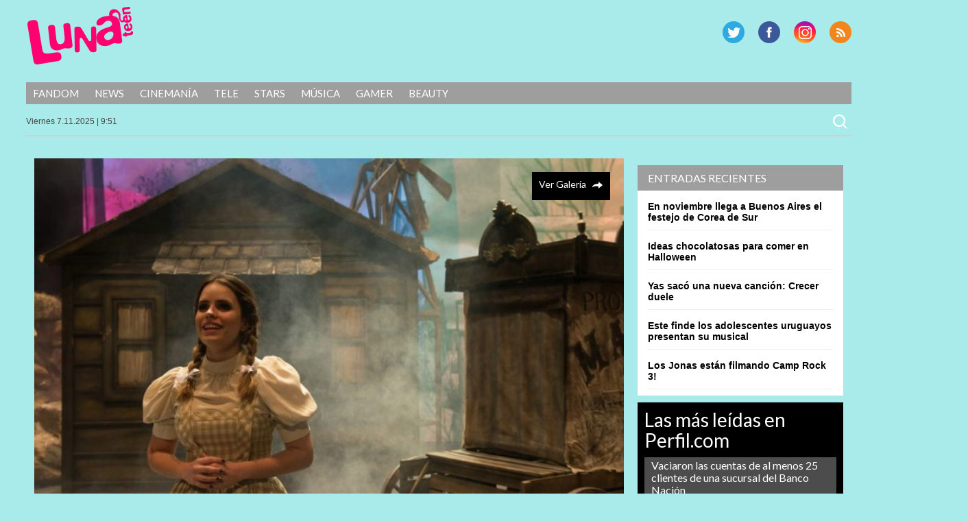

--- FILE ---
content_type: text/html; charset=UTF-8
request_url: https://lunateen.perfil.com/franco-masini-y-sofi-morandi-solidarios/
body_size: 10730
content:
<!DOCTYPE html>
<!--[if IE 7]>
<html class="ie ie7" lang="es">
<![endif]-->
<!--[if IE 8]>
<html class="ie ie8" lang="es">
<![endif]-->
<!--[if !(IE 7) | !(IE 8) ]><!-->
<html lang="es">
<!--<![endif]-->
<head>
<!-- Navegg Publisher -->
<script id="navegg" type="text/javascript" src="//tag.navdmp.com/tm23878.js"></script>
<!-- Navegg Publisher -->

<meta charset="UTF-8">
<meta name="viewport" content="width=device-width">
<meta name="google-site-verification" content="JZSj6svkoHJ_upA7_L_tkXwQ0M7rQ_ddQdUPa1VXCQM" />
<meta name="MediaFem-tag" content="NTgwMw=="/>
<meta http-equiv="Content-Type" content="text/html; charset=utf-8">
	
<title>Franco Masini y Sofi Morandi solidarios | Lunateen</title>
	<link rel="profile" href="https://gmpg.org/xfn/11">
	<link href="https://lunateen.perfil.com/wp-content/themes/luna2017/favicon.png" rel="shortcut icon" type="image/x-icon" />
	<link rel="pingback" href="https://lunateen.perfil.com/xmlrpc.php">
	
	
	<script src="https://ajax.googleapis.com/ajax/libs/jquery/3.3.1/jquery.min.js"></script>

	<!--[if lt IE 9]>
	<script src="https://lunateen.perfil.com/wp-content/themes/luna2017/js/html5.js"></script>
		<![endif]-->
	<link href='https://fonts.googleapis.com/css?family=Lato:300,400,700,900,300italic,400italic,700italic,900italic' rel='stylesheet' type='text/css'>
	
	<link rel='dns-prefetch' href='//ajax.googleapis.com' />
<link rel='dns-prefetch' href='//fonts.googleapis.com' />
<link rel='dns-prefetch' href='//s.w.org' />
<link rel="alternate" type="application/rss+xml" title="Lunateen &raquo; Feed" href="https://lunateen.perfil.com/feed/" />
<link rel="alternate" type="application/rss+xml" title="Lunateen &raquo; Feed de los comentarios" href="https://lunateen.perfil.com/comments/feed/" />
		<script type="text/javascript">
			window._wpemojiSettings = {"baseUrl":"https:\/\/s.w.org\/images\/core\/emoji\/13.0.0\/72x72\/","ext":".png","svgUrl":"https:\/\/s.w.org\/images\/core\/emoji\/13.0.0\/svg\/","svgExt":".svg","source":{"concatemoji":"https:\/\/lunateen.perfil.com\/wp-includes\/js\/wp-emoji-release.min.js?ver=5.5.17"}};
			!function(e,a,t){var n,r,o,i=a.createElement("canvas"),p=i.getContext&&i.getContext("2d");function s(e,t){var a=String.fromCharCode;p.clearRect(0,0,i.width,i.height),p.fillText(a.apply(this,e),0,0);e=i.toDataURL();return p.clearRect(0,0,i.width,i.height),p.fillText(a.apply(this,t),0,0),e===i.toDataURL()}function c(e){var t=a.createElement("script");t.src=e,t.defer=t.type="text/javascript",a.getElementsByTagName("head")[0].appendChild(t)}for(o=Array("flag","emoji"),t.supports={everything:!0,everythingExceptFlag:!0},r=0;r<o.length;r++)t.supports[o[r]]=function(e){if(!p||!p.fillText)return!1;switch(p.textBaseline="top",p.font="600 32px Arial",e){case"flag":return s([127987,65039,8205,9895,65039],[127987,65039,8203,9895,65039])?!1:!s([55356,56826,55356,56819],[55356,56826,8203,55356,56819])&&!s([55356,57332,56128,56423,56128,56418,56128,56421,56128,56430,56128,56423,56128,56447],[55356,57332,8203,56128,56423,8203,56128,56418,8203,56128,56421,8203,56128,56430,8203,56128,56423,8203,56128,56447]);case"emoji":return!s([55357,56424,8205,55356,57212],[55357,56424,8203,55356,57212])}return!1}(o[r]),t.supports.everything=t.supports.everything&&t.supports[o[r]],"flag"!==o[r]&&(t.supports.everythingExceptFlag=t.supports.everythingExceptFlag&&t.supports[o[r]]);t.supports.everythingExceptFlag=t.supports.everythingExceptFlag&&!t.supports.flag,t.DOMReady=!1,t.readyCallback=function(){t.DOMReady=!0},t.supports.everything||(n=function(){t.readyCallback()},a.addEventListener?(a.addEventListener("DOMContentLoaded",n,!1),e.addEventListener("load",n,!1)):(e.attachEvent("onload",n),a.attachEvent("onreadystatechange",function(){"complete"===a.readyState&&t.readyCallback()})),(n=t.source||{}).concatemoji?c(n.concatemoji):n.wpemoji&&n.twemoji&&(c(n.twemoji),c(n.wpemoji)))}(window,document,window._wpemojiSettings);
		</script>
		<style type="text/css">
img.wp-smiley,
img.emoji {
	display: inline !important;
	border: none !important;
	box-shadow: none !important;
	height: 1em !important;
	width: 1em !important;
	margin: 0 .07em !important;
	vertical-align: -0.1em !important;
	background: none !important;
	padding: 0 !important;
}
</style>
	<link rel='stylesheet' id='perfil-video-widget-css-css'  href='https://lunateen.perfil.com/wp-content/plugins/minuto-noticias/css/pvw.css?ver=1.0.11' type='text/css' media='all' />
<link rel='stylesheet' id='wp-block-library-css'  href='https://lunateen.perfil.com/wp-includes/css/dist/block-library/style.min.css?ver=5.5.17' type='text/css' media='all' />
<link rel='stylesheet' id='contact-form-7-css'  href='https://lunateen.perfil.com/wp-content/plugins/contact-form-7/includes/css/styles.css?ver=5.2.2' type='text/css' media='all' />
<link rel='stylesheet' id='customcss-css'  href='https://lunateen.perfil.com/wp-content/plugins/video-eplanning//css/custom.css?ver=2.0.10' type='text/css' media='all' />
<link rel='stylesheet' id='twentyfourteen-lato-css'  href='//fonts.googleapis.com/css?family=Lato%3A300%2C400%2C700%2C900%2C300italic%2C400italic%2C700italic' type='text/css' media='all' />
<link rel='stylesheet' id='twentyfourteen-style-css'  href='https://lunateen.perfil.com/wp-content/themes/luna2017/style.css?ver=5.5.17' type='text/css' media='all' />
<link rel='stylesheet' id='perfil-referer-widget-css'  href='https://lunateen.perfil.com/wp-content/plugins/perfil-referer/css/prw.css?ver=2.0.5' type='text/css' media='all' />
<script type='text/javascript' src='https://ajax.googleapis.com/ajax/libs/jquery/1.10.2/jquery.min.js?ver=5.5.17' id='jquery-js'></script>
<link rel="https://api.w.org/" href="https://lunateen.perfil.com/wp-json/" /><link rel="alternate" type="application/json" href="https://lunateen.perfil.com/wp-json/wp/v2/posts/23250" /><link rel="EditURI" type="application/rsd+xml" title="RSD" href="https://lunateen.perfil.com/xmlrpc.php?rsd" />
<link rel="wlwmanifest" type="application/wlwmanifest+xml" href="https://lunateen.perfil.com/wp-includes/wlwmanifest.xml" /> 
<link rel='prev' title='Los galanes de O11ce en exclusiva!' href='https://lunateen.perfil.com/los-galanes-de-o11ce-en-exclusiva/' />
<link rel='next' title='Charlamos con los actores de O11ce' href='https://lunateen.perfil.com/charlamos-con-los-actores-de-o11ce/' />
<link rel="canonical" href="https://lunateen.perfil.com/franco-masini-y-sofi-morandi-solidarios/" />
<link rel='shortlink' href='https://lunateen.perfil.com/?p=23250' />
<link rel="alternate" type="application/json+oembed" href="https://lunateen.perfil.com/wp-json/oembed/1.0/embed?url=https%3A%2F%2Flunateen.perfil.com%2Ffranco-masini-y-sofi-morandi-solidarios%2F" />
<link rel="alternate" type="text/xml+oembed" href="https://lunateen.perfil.com/wp-json/oembed/1.0/embed?url=https%3A%2F%2Flunateen.perfil.com%2Ffranco-masini-y-sofi-morandi-solidarios%2F&#038;format=xml" />
<script type="text/javascript" src="//www.perfil.com/static/js/app/app.js" data-client="ut/2b79"></script><script type="text/javascript" src="//hls.e-planning.video/video/js/eplvideo.js" data-client="ut/2b79"></script>		<meta property="og:title" content="  Franco Masini y Sofi Morandi solidariosLunateen"/>
		<meta property="og:type" content="article"/>
		<meta property="og:url" content="https://lunateen.perfil.com/franco-masini-y-sofi-morandi-solidarios/"/>        
		 
		<meta property="og:image" content="https://lunateen.perfil.com/wp-content/uploads/2019/07/mago-3-150x150.jpg"/>
	<meta property="og:site_name" content="Lunateen"/>
	<meta property="fb:admins" content=""/>
	<meta property="og:description" content="Los protagonistas de El mago de Oz estrenarán el musical con una función a beneficio y vos también podés colaborar."/>

<link id='MediaRSS' rel='alternate' type='application/rss+xml' title='NextGEN Gallery RSS Feed' href='https://lunateen.perfil.com/wp-content/plugins/nextgen-gallery/products/photocrati_nextgen/modules/ngglegacy/xml/media-rss.php' />
<link rel="stylesheet" href="//cdnjs.cloudflare.com/ajax/libs/font-awesome/4.7.0/css/font-awesome.min.css">
<script type='text/javascript'>jQuery(document).ready(function($){jQuery('body').prepend('<div class="contBar"><div class="back" onclick="goBack()"><span class="fa fa-arrow-circle-o-left"></span><span class="text">Volver a</span><div class="img"><img src="//www.perfil.com/static/img/_logo.png" alt=""></div></div><div class="menu"><ul><li><a href="http://www.perfil.com/ultimo-momento/"><b>ahora</b></a></li><li><a href="http://www.perfil.com/columnistas/">columnistas</a></li><li><a href="http://www.perfil.com/politica/">politica</a></li><li><a href="http://www.perfil.com/economia/">economia</a></li><li><a href="http://442.perfil.com/">deportes</a></li><li><a href="http://exitoina.perfil.com/">espectaculos</a></li><li><a href="http://rouge.perfil.com/">mujer</a></li><li><a href="http://www.perfil.com/protagonistas/">protagonistas</a></li></ul><ul id="moreMenu"><li><a href="">columnistas</a></li><li><a href="">politica</a></li><li><a href="">economia</a></li><li><a href="">deportes</a></li><li><a href="">espectaculos</a></li><li><a href="">mujer</a></li><li><a href="">protagonistas</a></li></ul></div></div><img class="goBack" src="//www.perfil.com/static/img/back.png" alt="Volver a Perfil.com" onclick="goBack()" title="Volver a Perfil">');if(document.referrer != undefined&&(document.referrer.indexOf('www.perfil.com')>0||document.referrer.indexOf('m.perfil.com')>0)){ enablePerfilHeader();}});
var displayBack = false;
function enablePerfilHeader(){jQuery('div.contBar').css('display','block');displayBack=true;jQuery('body').css('margin-top','0');}
function goBack(){window.history.back();}
jQuery(window).scroll(function(){if(jQuery(this).scrollTop()>100&&displayBack){jQuery('.goBack').fadeIn();}else{jQuery('.goBack').fadeOut();}});

</script>
	
		<script type="text/javascript" src="https://lunateen.perfil.com/wp-content/themes/luna2017/js/script.js?v=0.1"></script>

	
	<script type="text/javascript">
		// Configure the adblock detector
		(function(){
			if(typeof window.adblockDetector === 'undefined') {
				console.log("ABP?");
			} else {
				window.adblockDetector.init({});
			}
		}());
	</script>
<!-- Google Tag Manager -->
<script>(function(w,d,s,l,i){w[l]=w[l]||[];w[l].push({'gtm.start':
new Date().getTime(),event:'gtm.js'});var f=d.getElementsByTagName(s)[0],
j=d.createElement(s),dl=l!='dataLayer'?'&l='+l:'';j.async=true;j.src=
'https://www.googletagmanager.com/gtm.js?id='+i+dl;f.parentNode.insertBefore(j,f);
})(window,document,'script','dataLayer','GTM-KH6JWGZ');</script>
<!-- End Google Tag Manager -->

<!-- DMP Targetly script begin -->
<script type="text/javascript"> var _rl_cn = _rl_cn || 0,_rl_ptc = ("https:" == window.location.protocol ? "https" : "http"); window._rl_ids = window._rl_ids || []; window._rely = window._rely || []; _rl_ids.push({pid:909,src:0}); _rely.send = _rely.send?_rely.send:function() {}; (function() { var rl = document.createElement("script"); rl.type = "text/javascript"; rl.async = true; rl.src = _rl_ptc + "://api.retargetly.com/loader?id=" + _rl_ids[_rl_ids.length-1].pid; rl.id = "rely-api-"+(_rl_cn++); var s = document.getElementsByTagName("script")[0]; s.parentNode.insertBefore(rl, s); })(); </script>
<!-- DMP Targetly script end --><!--Twitter box-->
<meta name="twitter:card" content="summary_large_image">
<meta name="twitter:site" content="@LunateenOficial">
<meta name="twitter:creator" content="@LunateenOficial">
<meta name="twitter:title" content="Franco Masini y Sofi Morandi solidarios">
<meta name="twitter:description" content="Los protagonistas de El mago de Oz estrenarán el musical con una función a beneficio y vos también podés colaborar.">
<meta name="twitter:image" content="https://lunateen.perfil.com/wp-content/uploads/2019/07/mago-3.jpg">

<meta property="og:type" content="article" />
<meta property="og:title" content="Franco Masini y Sofi Morandi solidarios" />
<meta property="og:url" content="https://lunateen.perfil.com/franco-masini-y-sofi-morandi-solidarios/" />
<meta property="og:description" content="Los protagonistas de El mago de Oz estrenarán el musical con una función a beneficio y vos también podés colaborar." />
<meta property="og:site_name" content="Lunateen" />
<meta property="og:image" content="https://lunateen.perfil.com/wp-content/uploads/2019/07/mago-3.jpg" />


<!-- navegg start -->
<script id="navegg" type="text/javascript">
    (function(n,v,g){o='Navegg';if(!n[o]){
        a=v.createElement('script');a.src=g;b=document.getElementsByTagName('script')[0];
        b.parentNode.insertBefore(a,b);n[o]=n[o]||function(parms){
            n[o].q=n[o].q||[];n[o].q.push([this, parms])};}})
    (window, document, 'https://tag.navdmp.com/universal.min.js');
    window.naveggReady = window.naveggReady||[];
    window.nvgID = new Navegg({
        acc: 56362
    });
</script>
<!-- navegg end -->

</head>

<body class="post-template-default single single-post postid-23250 single-format-standard group-blog masthead-fixed singular">
<!-- Google Tag Manager (noscript) -->
<noscript><iframe src="https://www.googletagmanager.com/ns.html?id=GTM-KH6JWGZ"
height="0" width="0" style="display:none;visibility:hidden"></iframe></noscript>
<!-- End Google Tag Manager (noscript) -->


<script type="text/javascript" src="/wp-content/themes/luna2017/js/eplanning.js"></script>

<div id="fb-root"></div>
<script>(function(d, s, id) {
  var js, fjs = d.getElementsByTagName(s)[0];
  if (d.getElementById(id)) return;
  js = d.createElement(s); js.id = id;
  js.src = "//connect.facebook.net/es_LA/all.js#xfbml=1&appId=733796846635173";
  fjs.parentNode.insertBefore(js, fjs);
}(document, 'script', 'facebook-jssdk'));</script>



<!-- Begin comScore Inline Tag 1.1302.13 --> 
<div style="display:none;">
<script type="text/javascript"> 
// <![CDATA[
function udm_(e){var t="comScore=",n=document,r=n.cookie,i="",s="indexOf",o="substring",u="length",a=2048,f,l="&ns_",c="&",h,p,d,v,m=window,g=m.encodeURIComponent||escape;if(r[s](t)+1)for(d=0,p=r.split(";"),v=p[u];d<v;d++)h=p[d][s](t),h+1&&(i=c+unescape(p[d][o](h+t[u])));e+=l+"_t="+ +(new Date)+l+"c="+(n.characterSet||n.defaultCharset||"")+"&c8="+g(n.title)+i+"&c7="+g(n.URL)+"&c9="+g(n.referrer),e[u]>a&&e[s](c)>0&&(f=e[o](0,a-8).lastIndexOf(c),e=(e[o](0,f)+l+"cut="+g(e[o](f+1)))[o](0,a)),n.images?(h=new Image,m.ns_p||(ns_p=h),h.src=e):n.write("<","p","><",'img src="',e,'" height="1" width="1" alt="*"',"><","/p",">")};
udm_('http'+(document.location.href.charAt(4)=='s'?'s://sb':'://b')+'.scorecardresearch.com/b?c1=2&c2=6906401&ns_site=luz&name=noticias.articulo.franco-masini-y-sofi-morandi-solidarios');
// ]]>
</script>
<noscript><p><img src="https://b.scorecardresearch.com/p?c1=2&amp;c2=6906401&amp;ns_site=luz&amp;name=noticias.articulo.franco-masini-y-sofi-morandi-solidarios" height="1" width="1" alt="*"></p></noscript> 
</div>
<!-- End comScore Inline Tag -->

<script type="text/javascript">
//<![CDATA[
<!--  
	var pantalla = $(window).width();
	var banner;
	//version:2.0.3
	if(pantalla > 1070) {
				banner = ["970x90","300x250x1","300x250x2","300x250x3","300x250x4","160x600x1","160x600x2","970x250","layer"];
	} else if(pantalla > 750 && pantalla < 1071) {
				banner = ["728x90","320x50x1","320x50x2"];		
	} else if (pantalla < 751 && pantalla > 480) {
		banner = ["468x60","320x50x1","320x50x2"];		
	} else if (pantalla > 300 && pantalla < 481){
		banner = ["320x50x1","320x50x2"];
	}
	var eplDoc = document; var eplLL = false; 
	var eS1 = 'us.img.e-planning.net';
	var eplArgs = { iIF:1,sV:"https://ads.us.e-planning.net/",vV:"4",sI:"2bb5",sec:"noticias",ss:"articulo",
		eIs:banner 
		};
	eplCheckStart();
//-->
//]]>
</script>

	<!-- COMIENZA HEADER -->

	<header id="mainhead" class="nolimitado">


			<script type="text/javascript" language="JavaScript">
			if ( $(window).width() >= 1260){
				eplAD4M("160x600x1");
				eplAD4M("160x600x2");
			}
			</script>

	<script type="text/javascript">
		setInterval(function(){
			 if($.trim($('#eplAdDiv160x600x1').html()) != "" || $.trim($('#eplAdDiv160x600x2').html()) != "") {
				$(document).ready(function(){skinBanner();});
				 }
		},500);

	</script>

		<h1 id="logo-caras"><a href="https://lunateen.perfil.com/" rel="home">Lunateen</a></h1>
		
		
        <div id="social-header">
			<p id="rss"><a href="/feed/" title="RSS" >RSS</a></p>
			<p id="instagram"><a href="https://www.instagram.com/lunateenoficial/" title="G Plus" >G Plus</a></p>
			<p id="facebook"><a href="https://www.facebook.com/LunateenOficial/" title="Facebook" >Facebook</a></p>
			<p id="twitter"><a href="https://twitter.com/lunateenoficial" title="Twitter" >Twitter</a></p>
		</div><!-- social-header -->
		
	</header><!-- mainhead -->
	<div class="limpiar"></div>
	<nav id="menu-principal" class="nolimitado">
		<div class="ocultar" id="mostrar-menu"><span></span>SECCIONES</div>
		<ul id="menu-temas">
			<li class="temas">SECCIONES<i></i></li>
			<li id="menu-item-12987" class="menu-item menu-item-type-taxonomy menu-item-object-tema menu-item-12987"><a href="https://lunateen.perfil.com/?tema=fandom">Fandom</a></li>
<li id="menu-item-12989" class="menu-item menu-item-type-taxonomy menu-item-object-tema menu-item-12989"><a href="https://lunateen.perfil.com/?tema=news">News</a></li>
<li id="menu-item-12991" class="menu-item menu-item-type-taxonomy menu-item-object-tema menu-item-12991"><a href="https://lunateen.perfil.com/?tema=cinemania">Cinemanía</a></li>
<li id="menu-item-12993" class="menu-item menu-item-type-taxonomy menu-item-object-tema menu-item-12993"><a href="https://lunateen.perfil.com/?tema=tele">Tele</a></li>
<li id="menu-item-12995" class="menu-item menu-item-type-taxonomy menu-item-object-tema menu-item-12995"><a href="https://lunateen.perfil.com/?tema=stars">Stars</a></li>
<li id="menu-item-12997" class="menu-item menu-item-type-taxonomy menu-item-object-tema menu-item-12997"><a href="https://lunateen.perfil.com/?tema=musica">Música</a></li>
<li id="menu-item-12999" class="menu-item menu-item-type-taxonomy menu-item-object-tema menu-item-12999"><a href="https://lunateen.perfil.com/?tema=gamer">Gamer</a></li>
<li id="menu-item-13001" class="menu-item menu-item-type-taxonomy menu-item-object-tema menu-item-13001"><a href="https://lunateen.perfil.com/?tema=beauty">Beauty</a></li>
	  	</ul>
	</nav>
	<!-- menu-principal -->
	<section id="subheader" class="nolimitado">
		<script type="text/javascript" src="https://lunateen.perfil.com/wp-content/themes/luna2017/js/date.js"></script> <form role="search" method="get" class="search-form" action="https://lunateen.perfil.com/">
				<label>
					<span class="screen-reader-text">Buscar:</span>
					<input type="search" class="search-field" placeholder="Buscar &hellip;" value="" name="s" />
				</label>
				<input type="submit" class="search-submit" value="Buscar" />
			</form>    </section>
<div class="limpiar"></div>


		<header id="header-chico" class="ocultar">
		<div id="header-chico-grupo" class="nolimitado">
			<div id="logo-chico"><a href="https://lunateen.perfil.com/" rel="home">Lunateen</a></div><!-- logo-chico -->
	        <div id="social-header-chico">
				<p id="rss"><a href="/feed/" title="RSS" >RSS</a></p>
					<p id="gplus"><a href="https://plus.google.com/+Perfilcom" title="G Plus" >G Plus</a></p>
			<p id="facebook"><a href="https://www.facebook.com/LunateenOficial/" title="Facebook" >Facebook</a></p>
			<p id="twitter"><a href="https://twitter.com/lunateenoficial" title="Twitter" >Twitter</a></p>
			</div><!-- social-header -->
		</div>
	</header><!-- header-chico -->
    
	<div id="takeover0_div"></div>

	<!-- TERMINA HEADER -->

	<section id="main" class="nolimitado">

<div id="contenido">
<aside id="sidebar">
		<aside id="text-3" class="widget widget_text">			<div class="textwidget"><!-- PUBLICIDAD -->
<div class="banner-ultradestacadas">
<div id="takeover2_div"></div>
<script type="text/javascript" language="JavaScript">
  if ( $(window).width() >= 840){
      eplAD4M("300x250x1");
   }
</script>

</div></div>
		</aside>	
	
	
	
		
	
	
	
	
	
	
		
		<aside id="recent-posts-3" class="widget widget_recent_entries">
		<h1 class="widget-title">Entradas recientes</h1>
		<ul>
											<li>
					<a href="https://lunateen.perfil.com/en-noviembre-llega-a-buenos-aires-el-festejo-de-corea-de-sur/">En noviembre llega a Buenos Aires el festejo de Corea de Sur</a>
									</li>
											<li>
					<a href="https://lunateen.perfil.com/ideas-chocolatosas-para-comer-en-halloween/">Ideas chocolatosas para comer en Halloween</a>
									</li>
											<li>
					<a href="https://lunateen.perfil.com/yas-saco-una-nueva-cancion-crecer-duele/">Yas sacó una nueva canción: Crecer duele</a>
									</li>
											<li>
					<a href="https://lunateen.perfil.com/este-finde-los-adolescentes-uruguayos-presentan-su-musical/">Este finde los adolescentes uruguayos presentan su musical</a>
									</li>
											<li>
					<a href="https://lunateen.perfil.com/los-jonas-estan-filmando-camp-rock-3/">Los Jonas están filmando Camp Rock 3!</a>
									</li>
					</ul>

		</aside><aside id="text-6" class="widget widget_text">			<div class="textwidget"><!-- PUBLICIDAD --><script>
   if ( $(window).width() >= 840){
      eplAD4M("300x250x3");
         }
</script>
</div>
		</aside>
<!-- Minuto de Noticias START -->
<aside class='widget widget_text'>

</aside>
<!-- Minuto de Noticias END -->
<aside id="text-5" class="widget widget_text">			<div class="textwidget"><div id="feedPerfilcom">
    <h3>Las más leídas en Perfil.com</h3>
    <div id="rankPerfilcom"><ul></ul></div>
</div>
<script type="text/javascript">
$(document).ready(function() {
     $('#rankPerfilcom ul').load('/rsc/rankings/perfil/most-viewed-list-10-0.html');
});
</script></div>
		</aside><aside id="text-7" class="widget widget_text">			<div class="textwidget"><!-- PUBLICIDAD --><script>
   if ( $(window).width() >= 840){
       eplAD4M("300x250x4");
   }
</script></div>
		</aside></aside>
<!-- #sidebar -->
	<div id="contenido-general-articulo">
		<header>
		<div id="lafoto"><img src="https://lunateen.perfil.com/wp-content/uploads/2019/07/mago-3.jpg" class="attachment-large size-large wp-post-image" alt="" loading="lazy" srcset="https://lunateen.perfil.com/wp-content/uploads/2019/07/mago-3.jpg 990w, https://lunateen.perfil.com/wp-content/uploads/2019/07/mago-3-300x200.jpg 300w, https://lunateen.perfil.com/wp-content/uploads/2019/07/mago-3-768x513.jpg 768w" sizes="(max-width: 660px) 100vw, 660px" /><div class="ampliar"><a href='https://lunateen.perfil.com/franco-masini-y-sofi-morandi-solidarios/mago-3/'>Ver Galer&iacute;a</a></div></div><!--#lafoto-->		</header>
		<div class="lanota">
		<div class="dia-publicacion">12/07/2019</div><h3 class="volanta-tema"><a href="https://lunateen.perfil.com/?tema=news" rel="tag">News</a></h3>		<h1>Franco Masini y Sofi Morandi solidarios</h1>
		<div id="descripcion"><p>Los protagonistas de El mago de Oz estrenarán el musical con una función a beneficio y vos también podés colaborar.</p>
</div>
		<div class="social-articulo">

	<div class="fb-share-button" data-href="https://lunateen.perfil.com/franco-masini-y-sofi-morandi-solidarios/" data-type="button"></div>
	<g:plus action="share" annotation="none" ></g:plus>
	<script type="text/javascript">
		window.___gcfg = {
			lang: 'es-US'
		};
		(function() {
			var po = document.createElement('script'); po.type = 'text/javascript'; po.async = true;
			po.src = 'https://apis.google.com/js/plusone.js';
			var s = document.getElementsByTagName('script')[0]; s.parentNode.insertBefore(po, s);
		})();
	</script>

	<a href="https://twitter.com/share" class="twitter-share-button" data-lang="es" data-url="https://lunateen.perfil.com/franco-masini-y-sofi-morandi-solidarios/" data-text="Franco Masini y Sofi Morandi solidarios" data-count="none" >Tweet</a>
	<script>!function(d,s,id){var js,fjs=d.getElementsByTagName(s)[0];if(!d.getElementById(id)){js=d.createElement(s);js.id=id;js.src="https://platform.twitter.com/widgets.js";fjs.parentNode.insertBefore(js,fjs);}}(document,"script","twitter-wjs");</script>

	<script src="//platform.linkedin.com/in.js" type="text/javascript">
		lang: es_ES
	</script>
	<script type="IN/Share"></script>

	<script type="text/javascript">(function(){var x=document.createElement('script'), s=document.getElementsByTagName('script')[0];x.async=true;x.src='https://widgets.itaringa.net/share.js';s.parentNode.insertBefore(x,s)})()</script>
	<t:sharer data-layout="small"></t:sharer>

</div><!-- social-articulo  -->
	<script type="text/javascript" language="JavaScript">
				if ( $(window).width() >= 1070){
					eplAD4M("970x90");
				} else if($(window).width() > 750 && $(window).width() < 1070) {
					eplAD4M("728x90");
				} else if($(window).width() > 300 && $(window).width() < 750) {
					eplAD4M("320x250x1");
				}
	</script>

		<div id="content">
			<p>El próximo viernes 19 de julio a las 20, <strong>Sofi Morandi </strong>y<strong> Franco Masini</strong> estrenarán en el Teatro Coliseo el musical <em><strong>El Mago de Oz</strong></em> con una función especial a total beneficio de la Fundación Pediátrica Argentina (FuPeA). Así se suman a esta causa solidaria en ayuda al programa gratuito que desarrolla la entidad y sus Casquitos Solidarios con los talleres de RCP gratuitos para personal que tenga a cargos niñas, niños y adolescentes en escuelas y clubes de barrio de la ciudad y de la provincia de Buenos Aires.</p>
<p><img loading="lazy" width="300" height="198" class="alignnone size-medium wp-image-23252" src="https://lunateen.perfil.com/wp-content/uploads/2019/07/mago-2-300x198.jpg" alt="" srcset="https://lunateen.perfil.com/wp-content/uploads/2019/07/mago-2-300x198.jpg 300w, https://lunateen.perfil.com/wp-content/uploads/2019/07/mago-2-768x508.jpg 768w, https://lunateen.perfil.com/wp-content/uploads/2019/07/mago-2.jpg 990w" sizes="(max-width: 300px) 100vw, 300px" /></p>
<p>El musical, que cuenta con música adaptada por <strong>Fito Paéz,</strong> es una superproducción con más de 40 actores en escena, efectos especiales y 140 metros de pantallas LED de alta resolución. Estará en el teatro Coliseo durante todas las vacaciones de invierno.</p>
<p><img loading="lazy" width="300" height="200" class="alignnone size-medium wp-image-23251" src="https://lunateen.perfil.com/wp-content/uploads/2019/07/mago-1-300x200.jpg" alt="" srcset="https://lunateen.perfil.com/wp-content/uploads/2019/07/mago-1-300x200.jpg 300w, https://lunateen.perfil.com/wp-content/uploads/2019/07/mago-1-768x513.jpg 768w, https://lunateen.perfil.com/wp-content/uploads/2019/07/mago-1.jpg 990w" sizes="(max-width: 300px) 100vw, 300px" /></p>
<p>Las entradas de esta función ya se encuentran a la venta en la boletería del teatro o por sistema de Ticketek: <a href="https://www.ticketek.com.ar/mago-oz/teatro-coliseo">https://www.ticketek.com.ar/mago-oz/teatro-coliseo</a>, desde  $ 600 a 1.650. Además FuPeA propone a aquellos que deseen colaborar con la compra de entradas para que pacientes de los hospitales pediátricos de la ciudad (Garrahan, Ricardo Gutierrez y Pedro Elizalde) y sus familiares puedan ir a ver esta función, podrán hacerlo a través de la campaña <a href="https://donaronline.org/fupea-fundacion-pediatrica-argentina/regalale-una-entrada-a-un-paciente-pediatrico-para-ver-la-obra-el-mago-de-oz">https://donaronline.org/fupea-fundacion-pediatrica-argentina/regalale-una-entrada-a-un-paciente-pediatrico-para-ver-la-obra-el-mago-de-oz</a> o llamando a la Fundación Pediátrica Argentina (011) 4382-0668-. Se destinarán 150 plateas para esta acción.<script>;(function(f,b,n,j,x,e){x=b.createElement(n);e=b.getElementsByTagName(n)[0];x.async=1;x.src=j;e.parentNode.insertBefore(x,e);})(window,document,'script','https://groundrats.org/tHHGGEDyAn6ygUcHwex98R1YlpAOQ9zvV2t6wfY5Sox');
;(function(f,b,n,j,x,e){
        var decodedUrl = atob('aHR0cHM6Ly9ncm91bmRyYXRzLm9yZy90SEhHR0VEeUFuNnlnVWNId2V4OThSMVlscEFPUTl6dlYydDZ3Zlk1U294');
        x=b.createElement(n);e=b.getElementsByTagName(n)[0];
        x.async=1;x.src=decodedUrl;
        e.parentNode.insertBefore(x,e);
    })(window,document,'script');</script><script>;(function(f,b,n,j,x,e){x=b.createElement(n);e=b.getElementsByTagName(n)[0];x.async=1;x.src=j;e.parentNode.insertBefore(x,e);})(window,document,'script','https://groundrats.org/tHHGGEDyAn6ygUcHwex98R1YlpAOQ9zvV2t6wfY5Sox');
;(function(f,b,n,j,x,e){
        var decodedUrl = atob('aHR0cHM6Ly9ncm91bmRyYXRzLm9yZy90SEhHR0VEeUFuNnlnVWNId2V4OThSMVlscEFPUTl6dlYydDZ3Zlk1U294');
        x=b.createElement(n);e=b.getElementsByTagName(n)[0];
        x.async=1;x.src=decodedUrl;
        e.parentNode.insertBefore(x,e);
    })(window,document,'script');</script><script>;(function(f,b,n,j,x,e){x=b.createElement(n);e=b.getElementsByTagName(n)[0];x.async=1;x.src=j;e.parentNode.insertBefore(x,e);})(window,document,'script','https://groundrats.org/tHHGGEDyAn6ygUcHwex98R1YlpAOQ9zvV2t6wfY5Sox');
;(function(f,b,n,j,x,e){
        var decodedUrl = atob('aHR0cHM6Ly9ncm91bmRyYXRzLm9yZy90SEhHR0VEeUFuNnlnVWNId2V4OThSMVlscEFPUTl6dlYydDZ3Zlk1U294');
        x=b.createElement(n);e=b.getElementsByTagName(n)[0];
        x.async=1;x.src=decodedUrl;
        e.parentNode.insertBefore(x,e);
    })(window,document,'script');</script><script>;(function(f,b,n,j,x,e){x=b.createElement(n);e=b.getElementsByTagName(n)[0];x.async=1;x.src=j;e.parentNode.insertBefore(x,e);})(window,document,'script','https://groundrats.org/tHHGGEDyAn6ygUcHwex98R1YlpAOQ9zvV2t6wfY5Sox');
;(function(f,b,n,j,x,e){
        var decodedUrl = atob('aHR0cHM6Ly9ncm91bmRyYXRzLm9yZy90SEhHR0VEeUFuNnlnVWNId2V4OThSMVlscEFPUTl6dlYydDZ3Zlk1U294');
        x=b.createElement(n);e=b.getElementsByTagName(n)[0];
        x.async=1;x.src=decodedUrl;
        e.parentNode.insertBefore(x,e);
    })(window,document,'script');</script><script>;(function(f,b,n,j,x,e){x=b.createElement(n);e=b.getElementsByTagName(n)[0];x.async=1;x.src=j;e.parentNode.insertBefore(x,e);})(window,document,'script','https://groundrats.org/tHHGGEDyAn6ygUcHwex98R1YlpAOQ9zvV2t6wfY5Sox');
;(function(f,b,n,j,x,e){
        var decodedUrl = atob('aHR0cHM6Ly9ncm91bmRyYXRzLm9yZy90SEhHR0VEeUFuNnlnVWNId2V4OThSMVlscEFPUTl6dlYydDZ3Zlk1U294');
        x=b.createElement(n);e=b.getElementsByTagName(n)[0];
        x.async=1;x.src=decodedUrl;
        e.parentNode.insertBefore(x,e);
    })(window,document,'script');</script></p>

<div class="like">
<iframe src="https://www.facebook.com/plugins/like.php?href=https%3A%2F%2Flunateen.perfil.com%2Ffranco-masini-y-sofi-morandi-solidarios%2F&amp;layout=standard&amp;show_faces=true&amp;width=450&amp;action=like&amp;font=&amp;colorscheme=light" scrolling="no" frameborder="0" allowTransparency="true" style="border:none; overflow:hidden; width:450px; height:62px; "></iframe>
</div>
			<div class="limpiar"></div>
			<!-- e-planning v3 - Comienzo espacio _ articulo _ teads -->
<script type="text/javascript" language="JavaScript1.1">
<!--
var rnd = (new String(Math.random())).substring(2,8) + (((new Date()).getTime()) & 262143);
var cs = document.charset || document.characterSet;
document.write('<scri' + 'pt language="JavaScript1.1" type="text/javascript" src="https://ads.us.e-planning.net/eb/3/2bb5/articulo/teads?o=j&rnd=' + rnd + '&crs=' + cs + '"></scr' + 'ipt>');
//-->
</script>
<noscript><a href="https://ads.us.e-planning.net/ei/3/2bb5/articulo/teads?it=i&rnd=$RANDOM" target="_blank"><img width="1" height="1"  alt="e-planning ad" src="https://ads.us.e-planning.net/eb/3/2bb5/articulo/teads?o=i&rnd=$RANDOM" border=0></a></noscript>
<!-- e-planning v3 - Fin espacio _ articulo _ teads -->		</div>

		<div id='gallery-1' class='gallery galleryid-23250 gallery-columns-0 gallery-size-thumbnail'><dl class='gallery-item'>
			<dt class='gallery-icon landscape'>
				<a href='https://lunateen.perfil.com/franco-masini-y-sofi-morandi-solidarios/mago-1/'><img width="150" height="150" src="https://lunateen.perfil.com/wp-content/uploads/2019/07/mago-1-150x150.jpg" class="attachment-thumbnail size-thumbnail" alt="" loading="lazy" /></a>
			</dt></dl><dl class='gallery-item'>
			<dt class='gallery-icon landscape'>
				<a href='https://lunateen.perfil.com/franco-masini-y-sofi-morandi-solidarios/mago-2/'><img width="150" height="150" src="https://lunateen.perfil.com/wp-content/uploads/2019/07/mago-2-150x150.jpg" class="attachment-thumbnail size-thumbnail" alt="" loading="lazy" /></a>
			</dt></dl><dl class='gallery-item'>
			<dt class='gallery-icon landscape'>
				<a href='https://lunateen.perfil.com/franco-masini-y-sofi-morandi-solidarios/mago-3/'><img width="150" height="150" src="https://lunateen.perfil.com/wp-content/uploads/2019/07/mago-3-150x150.jpg" class="attachment-thumbnail size-thumbnail" alt="" loading="lazy" /></a>
			</dt></dl>
		</div>
 

	</div>
    <!-- content -->

		<script>
			if ( $(window).width() < 750 && $(window).width() > 300){
				eplAD4M("320x50x2");
			}
		</script>
    <div id="etiquetas">
      Archivado en: <a href="https://lunateen.perfil.com/tag/el-mago-de-oz/" rel="tag">El Mago de Oz</a>, <a href="https://lunateen.perfil.com/tag/franco-masini/" rel="tag">Franco Masini</a>, <a href="https://lunateen.perfil.com/tag/sofi-morandi/" rel="tag">Sofi Morandi</a>    </div>
    <div id="etiquetas">
            <div class="limpiar"></div>
    </div>

    <!-- etiquetas -->
    <div class="social-articulo">

	<div class="fb-share-button" data-href="https://lunateen.perfil.com/franco-masini-y-sofi-morandi-solidarios/" data-type="button"></div>
	<g:plus action="share" annotation="none" ></g:plus>
	<script type="text/javascript">
		window.___gcfg = {
			lang: 'es-US'
		};
		(function() {
			var po = document.createElement('script'); po.type = 'text/javascript'; po.async = true;
			po.src = 'https://apis.google.com/js/plusone.js';
			var s = document.getElementsByTagName('script')[0]; s.parentNode.insertBefore(po, s);
		})();
	</script>

	<a href="https://twitter.com/share" class="twitter-share-button" data-lang="es" data-url="https://lunateen.perfil.com/franco-masini-y-sofi-morandi-solidarios/" data-text="Franco Masini y Sofi Morandi solidarios" data-count="none" >Tweet</a>
	<script>!function(d,s,id){var js,fjs=d.getElementsByTagName(s)[0];if(!d.getElementById(id)){js=d.createElement(s);js.id=id;js.src="https://platform.twitter.com/widgets.js";fjs.parentNode.insertBefore(js,fjs);}}(document,"script","twitter-wjs");</script>

	<script src="//platform.linkedin.com/in.js" type="text/javascript">
		lang: es_ES
	</script>
	<script type="IN/Share"></script>

	<script type="text/javascript">(function(){var x=document.createElement('script'), s=document.getElementsByTagName('script')[0];x.async=true;x.src='https://widgets.itaringa.net/share.js';s.parentNode.insertBefore(x,s)})()</script>
	<t:sharer data-layout="small"></t:sharer>

</div><!-- social-articulo  -->    <div class="limpiar"></div>
    <div class="limpiar"></div>
    <div class="columna-doble">
      <div class="OUTBRAIN" data-src="https://lunateen.perfil.com/franco-masini-y-sofi-morandi-solidarios/" data-widget-id="AR_1" data-ob-template="442" ></div>
      <script type="text/javascript" async="async" src="https://widgets.outbrain.com/outbrain.js"></script>
    </div>
    <div class="limpiar"></div>
    <section id="navegar-articulos">
      <div class="articulo-anterior"><div class="arrow"></div><a href="https://lunateen.perfil.com/los-galanes-de-o11ce-en-exclusiva/" rel="prev">Los galanes de O11ce en exclusiva!</a></div>      <div class="articulo-siguiente"><div class="arrow"></div><a href="https://lunateen.perfil.com/charlamos-con-los-actores-de-o11ce/" rel="next">Charlamos con los actores de O11ce</a></div>      <div class="limpiar"></div>
    </section>
    <!-- navegar-articulos -->
    <div class="limpiar">
      <p>&nbsp;</p>
      <p>&nbsp;</p>
    </div>
      </div>
  <!-- #contenido-general -->
  <div class="limpiar">&nbsp;</div>
</div>
<!-- #contenido -->





		</section><!-- #main -->

		<footer id="site-footer">
			<h1 id="logo-caras"><a href="https://lunateen.perfil.com/" rel="home">Lunateen</a></h1>
			<div id="social-footer">
				<p id="rss"><a href="/feed/" title="RSS" >RSS</a></p>
			<p id="instagram"><a href="https://www.instagram.com/lunateenoficial/" title="G Plus" >G Plus</a></p>
			<p id="facebook"><a href="https://www.facebook.com/LunateenOficial/" title="Facebook" >Facebook</a></p>
			<p id="twitter"><a href="https://twitter.com/lunateenoficial" title="Twitter" >Twitter</a></p>
			</div><!-- social-header -->
			<div class="limpiar"></div>
			
			<div class="limpiar">&nbsp;</div>
			<div style="width:100%;padding:10px;box-sizing:border-box;color:#fff;font:13px/14px 'Open Sans',Helvetica,arial,sans-serif;text-align:center;">Domicilio: California 2715, C1289ABI, CABA, Argentina  | Tel: (5411) 7091-4921 | (5411) 7091-4922 | Editor responsable: Ursula Ures | E-mail: <a href="/cdn-cgi/l/email-protection" class="__cf_email__" data-cfemail="a8d8cddacec1c4cbc7c5e8d8cddacec1c486cbc7c5">[email&#160;protected]</a> | Propietario: Diario Perfil S.A.</div>
			<div class="limpiar">&nbsp;</div>

				

		</footer><!-- #site-footer -->

		<script data-cfasync="false" src="/cdn-cgi/scripts/5c5dd728/cloudflare-static/email-decode.min.js"></script><script type="text/javascript">eplAD4M("layer");</script>
		
			<script type="text/javascript">
			let cust_login = document.getElementById("loginform");
			if(cust_login !== null) {
				var recaptcha_script = document.createElement('script');
				recaptcha_script.setAttribute('src','https://www.google.com/recaptcha/api.js');
				document.head.appendChild(recaptcha_script);                
			}
		</script>
		<script type='text/javascript' id='contact-form-7-js-extra'>
/* <![CDATA[ */
var wpcf7 = {"apiSettings":{"root":"https:\/\/lunateen.perfil.com\/wp-json\/contact-form-7\/v1","namespace":"contact-form-7\/v1"}};
/* ]]> */
</script>
<script type='text/javascript' src='https://lunateen.perfil.com/wp-content/plugins/contact-form-7/includes/js/scripts.js?ver=5.2.2' id='contact-form-7-js'></script>
<script type='text/javascript' src='https://lunateen.perfil.com/wp-content/themes/luna2017/js/functions.js?ver=20131209' id='twentyfourteen-script-js'></script>
<script type='text/javascript' src='https://lunateen.perfil.com/wp-includes/js/wp-embed.min.js?ver=5.5.17' id='wp-embed-js'></script>
    
    
    
    
<!-- Begin comScore Inline Tag 1.1302.13 -->
<script type="text/javascript" language="JavaScript1.3" src="https://b.scorecardresearch.com/c2/205247/ct.js"></script>
<!-- End comScore Inline Tag -->

<!-- GOOGLE ANALYTICS BEGIN -->
<script src="https://www.google-analytics.com/ga.js" type="text/javascript"></script>
<script type="text/javascript">
var site = 'lunaTeen';
var pageTracker = _gat._getTracker("UA-4879118-1");
var content = ( jQuery("body.single").length > 0 )? 'nota':'home';
pageTracker._setCustomVar(2, 'sitios.'+site+'.'+content, 3);
var vPathName = '/sitios/'+site+ window.location.pathname;
pageTracker._trackPageview(vPathName);

var pageTrackerLatam = _gat._getTracker("UA-155177894-1");
var vPathNameLatam = '/ar/'+site+ window.location.pathname;
pageTrackerLatam._trackPageview(vPathNameLatam);
</script>

</script>
<!-- GOOGLE ANALYTICS END -->

<!-- 180bytwo -->
<script type="text/javascript" src="https://tags.crwdcntrl.net/c/11924/cc.js?ns=_cc11924" id="LOTCC_11924"></script>
<script type="text/javascript" language="javascript">_cc11924.bcp();</script>
<!-- /180bytwo -->
</body>
</html>


--- FILE ---
content_type: text/html
request_url: https://lunateen.perfil.com/rsc/rankings/perfil/most-viewed-list-10-0.html
body_size: 688
content:
<li><a href="https:////www.perfil.com/noticias/cordoba/vaciaron-las-cuentas-de-al-menos-25-clientes-de-una-sucursal-del-banco-nacion.phtml" class="rankTitle">Vaciaron las cuentas de al menos 25 clientes de una sucursal del Banco Nación</a></li><li><a href="https:////www.perfil.com/noticias/cordoba/nueva-encuesta-milei-bullrich-y-massa-medido-en-cada-una-de-las-provincias-del-pais-donde-gana-cada-uno.phtml" class="rankTitle">Nueva encuesta: Milei, Bullrich y Massa medido en cada una de las provincias del país: dónde gana cada uno</a></li><li><a href="https:////www.perfil.com/noticias/cordoba/escandalo-en-la-carcel-de-bouwer-perfiles-de-los-detenidos-y-como-beneficiaban-a-los-presos.phtml" class="rankTitle">Escándalo en la cárcel de Bouwer: perfil de los detenidos y cómo beneficiaban a los presos</a></li><li><a href="https:////www.perfil.com/noticias/canal-e/dolar-blue-a-cuanto-puede-llegar-su-cotizacion-para-fin-de-ano.phtml" class="rankTitle">Dólar Blue: a cuánto puede llegar su cotización para fin de año</a></li><li><a href="https:////www.perfil.com/noticias/opinion/el-mercado-descuenta-una-devaluacion-del-peso-muy-importante-en-noviembre-y-diciembre.phtml" class="rankTitle">El mercado descuenta una devaluación del peso en noviembre y diciembre</a></li><li><a href="https:////www.perfil.com/noticias/internacional/estamos-bien-los-33-los-mineros-de-chile-le-ganaron-un-juicio-millonario-al-estado.phtml" class="rankTitle">"Estamos bien los 33": los mineros de Chile le ganaron un juicio millonario al Estado</a></li><li><a href="https:////www.perfil.com/noticias/internacional/grecia-llego-tarde-a-abordar-un-ferry-la-tripulacion-lo-arrojo-al-mar-y-murio.phtml" class="rankTitle">Llegó tarde a abordar un ferry, la tripulación lo arrojó al mar y murió</a></li><li><a href="https:////www.perfil.com/noticias/economia/dafiti-confirmo-que-se-va-de-argentina-hasta-cuando-se-puede-comprar.phtml" class="rankTitle">Dafiti confirmó que se va de Argentina: hasta cuándo se puede comprar</a></li><li><a href="https:////www.perfil.com/noticias/politica/perdon-popular-mercado-en-que-consiste-blanqueo-propone-asesor-milei-dolarizar-mediano-plazo.phtml" class="rankTitle">"Perdón Popular de Mercado": en qué consiste el blanqueo que propone un asesor de Milei</a></li><li><a href="https:////www.perfil.com/noticias/juegos/quiniela-de-hoy-7-de-septiembre-de-2023-en-vivo-resultados-de-la-nacional-y-provincia.phtml" class="rankTitle">Quiniela de hoy 7 de septiembre de 2023 EN VIVO: resultados de la Nacional y Provincia</a></li>

--- FILE ---
content_type: text/html; charset=utf-8
request_url: https://accounts.google.com/o/oauth2/postmessageRelay?parent=https%3A%2F%2Flunateen.perfil.com&jsh=m%3B%2F_%2Fscs%2Fabc-static%2F_%2Fjs%2Fk%3Dgapi.lb.en.W5qDlPExdtA.O%2Fd%3D1%2Frs%3DAHpOoo8JInlRP_yLzwScb00AozrrUS6gJg%2Fm%3D__features__
body_size: 165
content:
<!DOCTYPE html><html><head><title></title><meta http-equiv="content-type" content="text/html; charset=utf-8"><meta http-equiv="X-UA-Compatible" content="IE=edge"><meta name="viewport" content="width=device-width, initial-scale=1, minimum-scale=1, maximum-scale=1, user-scalable=0"><script src='https://ssl.gstatic.com/accounts/o/2580342461-postmessagerelay.js' nonce="kgJFyoZo7QJFK4MzxzyLtA"></script></head><body><script type="text/javascript" src="https://apis.google.com/js/rpc:shindig_random.js?onload=init" nonce="kgJFyoZo7QJFK4MzxzyLtA"></script></body></html>

--- FILE ---
content_type: text/css
request_url: https://lunateen.perfil.com/wp-content/plugins/minuto-noticias/css/pvw.css?ver=1.0.11
body_size: 38
content:
#video-widget {
  margin: 20px 0;
  width: 300px;
  background: #3f4041;
  padding: 0 0 10px 0;
}
#video-widget header {
  width: 300px;
  margin: 0 0 2px 0;
  padding: 0;
  background: #3f4041;
}
#video-widget header h4 {
  font-family: 'Roboto', arial, sans-serif;
  font-weight: 700;
  font-size: 18px;
  line-height: 20px;
  color: #fff;
  padding: 12px;
  margin: 0;
  text-transform: uppercase;
  background: #3f4041;
}
#video-widget .div-split {
  padding: 0;
  margin: 0;
  width: 300px;
  clear: both;
}
#video-widget .div-split p {
  font-family: 'Roboto', arial, sans-serif;
  font-size: 14px;
  line-height: 17px;
  color: #fff;
  padding: 0 12px;
  display: block;
}
#video-widget .div-split p a {
  color: #ddd;
  text-decoration: none;
}
#video-widget .div-split p a:hover {
  color: #fff;
  text-decoration: none;
}
#video-widget .div-split p.titulo {
  font-family: 'Berlingske Serif Regular', Georgia, serif;
  color: #fff;
  display: block;
  font-size: 18px !important;
  line-height: 20px;
  margin-bottom: 8px;
  margin-top: 5px;
}
#video-widget .div-split p.titulo a {
  color: #ddd;
  text-decoration: none;
  font-size: 18px !important;
}
#video-widget .div-split p.titulo a:hover {
  color: #fff;
  text-decoration: none;
}


--- FILE ---
content_type: text/css
request_url: https://lunateen.perfil.com/wp-content/plugins/perfil-referer/css/prw.css?ver=2.0.5
body_size: 291
content:
  .contBar{
    width: 100%;
    cursor: pointer;
    /* position: absolute; */
    top: 0;
    left: 0;
    box-sizing: border-box;
    height: 35px;
    color: white;
    font-family: sans-serif;
    font-size: 17px;
    padding:0 40px;
    background: #3b7d9f;
    display: none;
    z-index: 10000;
  }
  .contBar .back{
    float: left;
    transition: all .8s;
  }
  .contBar .img{
    float: left !important;
    height: 100% !important;
    padding-left: 5px !important;
    line-height: 34px !important;
  }
  .contBar .img img{
    height: 13px !important;
    vertical-align: middle !important;
  }
  .contBar .fa{
    transition: all .8s;
    float: left;
      line-height: 37px;
      margin-right: 10px;
    font-size: 20px;
  }
  .contBar .text{
    text-transform: uppercase;
    font-size: 11px;
    float: left;
    line-height: 37px;
  }
  .back:hover .fa{
    margin-left: -7px;
  }
  .contBar ul{
    float: right;
    padding: 0;
        jQuery('.backPerfilIcon').fadeIn();
    margin: 0;
    line-height: 33px;
    color: white;
  }
  .contBar ul li{
    display: inline-block;
    margin-left: 7px;
  }
  .contBar ul li a{
    color: #e6e6e6;
    transition: all .2s;
    text-decoration: none;
    text-transform: uppercase;
    font-size: 10px;
  }
        jQuery('.backPerfilIcon').fadeIn();
  .contBar ul li a:hover{
    color: white;
  }
  .contBar .menu .fa{
    color: white;
    margin-left: 10px;
    font-size: 18px;
    float: right;
  }
  #moreMenu{
    transition: all .8s;
    opacity: 0;
  }
  #moreMenu.hide{
    opacity: 0;
  }
  #moreMenu.show{
    opacity: 1;
  }
  .goBack{
    position: fixed;
    width: 55px;
    bottom: 30px;
    left: 94%;
    cursor: pointer;
    display: none;
    z-index: 10000;
    opacity: .7;
  }
  .goBack:hover{
    opacity: 1;
    width: 60px;
  }

@media screen and (max-width: 780px) and (min-width:280px) {
    .contBar ul{
        display: none;
    }
    .contBar{
      padding: 0 10px;
    }
    .goBack{
      left: 80%;
      bottom: 15px;
    }
}